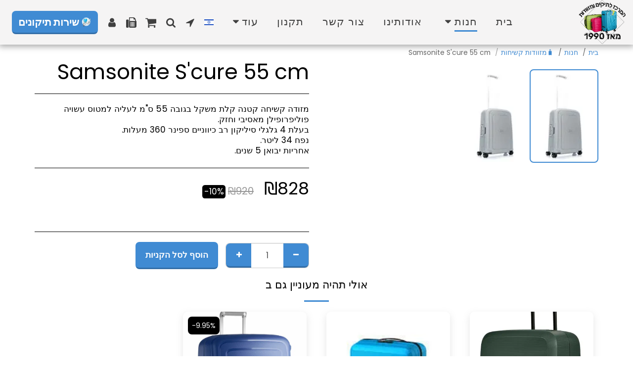

--- FILE ---
content_type: image/svg+xml
request_url: https://images.cdn-files-a.com/ready_uploads/svg/technician-robo602babfda1350.svg?v=3
body_size: 1344
content:
<svg xmlns="http://www.w3.org/2000/svg" viewBox="0 0 100 100"><g class="nc-icon-wrapper"><defs/><circle class="a" cx="48.839" cy="47.443" r="40" fill="#e8f4fa" stroke="#daedf7" stroke-miterlimit="10"/><path class="b" d="M50.943 56.18l3.436-3.246 12.169 12.882-3.436 3.246z" fill="#fff" stroke="#45413c" stroke-linecap="round" stroke-linejoin="round"/><path class="b" d="M20.633 69.205l6.251-16.582 4.423 1.667-6.252 16.582z" fill="#fff" stroke="#45413c" stroke-linecap="round" stroke-linejoin="round"/><path class="c" d="M24.33 59.4l4.295 2.002 2.682-7.112-4.422-1.667L24.33 59.4z" style="" fill="#e0e0e0"/><path class="c" d="M50.944 56.18l3.435-3.245 4.783 5.064-3.285 3.403-4.933-5.222z" style="" fill="#e0e0e0"/><path class="d" d="M50.943 56.18l3.436-3.246 12.169 12.882-3.436 3.246z" stroke="#45413c" stroke-linecap="round" stroke-linejoin="round" fill="none"/><path class="d" d="M20.633 69.205l6.251-16.582 4.423 1.667-6.252 16.582z" stroke="#45413c" stroke-linecap="round" stroke-linejoin="round" fill="none"/><path class="e" d="M38.498 49.393l.006-4.726 4.726.006-.006 4.726z" style="" fill="#daedf7"/><path class="f" d="M38.5 47.03l.004-2.362 4.726.006-.004 2.363z" style="" fill="#c0dceb"/><path class="d" d="M38.498 49.393l.006-4.726 4.726.006-.006 4.726z" stroke="#45413c" stroke-linecap="round" stroke-linejoin="round" fill="none"/><rect class="b" x="31.987" y="48.807" width="17.721" height="18.903" rx="3.544" transform="rotate(-89.919 40.848 58.258)" fill="#fff" stroke="#45413c" stroke-linecap="round" stroke-linejoin="round"/><path class="e" d="M37.292 67.121h7.083v7.088h-7.083z" style="" fill="#daedf7"/><path class="f" d="M37.291 70.657l.006-3.544 7.083.01-.006 3.544z" style="" fill="#c0dceb"/><path class="d" d="M37.286 74.202l.01-7.088 7.083.01-.01 7.088z" stroke="#45413c" stroke-linecap="round" stroke-linejoin="round" fill="none"/><path class="g" d="M45.574 57.674a2.362 2.362 0 0 1-2.366 2.359l-4.726-.006a2.363 2.363 0 0 1-2.359-2.367l.012-8.269 9.451.013z" style="" fill="#00b8f0"/><path class="h" d="M44.009 49.402l-7.886 7.857.012-7.868 7.874.011z" style="" fill="#4acfff"/><path class="d" d="M45.574 57.674a2.362 2.362 0 0 1-2.366 2.359l-4.726-.006a2.363 2.363 0 0 1-2.359-2.367l.012-8.269 9.451.013z" stroke="#45413c" stroke-linecap="round" stroke-linejoin="round" fill="none"/><path class="b" d="M47.589 74.216a2.363 2.363 0 0 1 2.223 3.155 9.456 9.456 0 0 1-17.827-.026 2.364 2.364 0 0 1 2.233-3.145z" fill="#fff" stroke="#45413c" stroke-linecap="round" stroke-linejoin="round"/><path class="b" d="M50.318 57.681l4.726.006a3.544 3.544 0 0 0 3.549-3.539v-1.181a3.545 3.545 0 0 0-3.539-3.55h-2.363a2.362 2.362 0 0 0-2.366 2.36z" fill="#fff" stroke="#45413c" stroke-linecap="round" stroke-linejoin="round"/><path class="b" d="M63.9 66.766l8.884-9.542 3.459 3.22-8.883 9.543z" fill="#fff" stroke="#45413c" stroke-linecap="round" stroke-linejoin="round"/><path class="i" d="M85.538 51.029a.671.671 0 0 1 .777.624 7.034 7.034 0 1 1-8.883-6.387.672.672 0 0 1 .839.538l.327 2a.669.669 0 0 1-.453.744 3.685 3.685 0 1 0 4.831 3.474.669.669 0 0 1 .562-.666z" style="" fill="#656769"/><path class="d" d="M85.538 51.029a.671.671 0 0 1 .777.624 7.034 7.034 0 1 1-8.883-6.387.672.672 0 0 1 .839.538l.327 2a.669.669 0 0 1-.453.744 3.685 3.685 0 1 0 4.831 3.474.669.669 0 0 1 .562-.666z" stroke="#45413c" stroke-linecap="round" stroke-linejoin="round" fill="none"/><circle class="j" cx="75.918" cy="57.858" r="3.544" stroke="#45413c" stroke-linecap="round" stroke-linejoin="round" fill="#f0f0f0"/><circle class="b" cx="64.921" cy="68.674" r="3.544" fill="#fff" stroke="#45413c" stroke-linecap="round" stroke-linejoin="round"/><path class="b" d="M21.289 69.389l4.709-.399-.924 10.355-4.709.4.924-10.356z" fill="#fff" stroke="#45413c" stroke-linecap="round" stroke-linejoin="round"/><path class="b" d="M31.4 57.654l-4.725-.007a3.545 3.545 0 0 1-3.54-3.549v-1.182a3.544 3.544 0 0 1 3.549-3.539h2.363a2.362 2.362 0 0 1 2.36 2.366z" fill="#fff" stroke="#45413c" stroke-linecap="round" stroke-linejoin="round"/><circle class="b" cx="23.512" cy="68.368" r="3.544" fill="#fff" stroke="#45413c" stroke-linecap="round" stroke-linejoin="round"/><circle class="b" cx="22.436" cy="80.546" r="3.544" fill="#fff" stroke="#45413c" stroke-linecap="round" stroke-linejoin="round"/><rect class="g" x="24.457" y="18.739" width="33.079" height="25.991" rx="3.544" style="" fill="#00b8f0"/><path class="h" d="M28.438 44.729H28a3.544 3.544 0 0 1-3.544-3.544v-18.9A3.544 3.544 0 0 1 28 18.738h25.993z" style="" fill="#4acfff"/><path class="k" d="M36.529 35.251A1.733 1.733 0 0 1 34.8 33.52c0-1.2-.522-1.77-.663-1.816a2.42 2.42 0 0 0-.6 1.816 1.732 1.732 0 0 1-3.463 0c0-2.958 1.8-5.276 4.1-5.276s4.094 2.318 4.094 5.276a1.733 1.733 0 0 1-1.739 1.731z" fill="#fff" stroke-linecap="round" stroke-linejoin="round" stroke="#009fd9"/><path class="k" d="M45.465 35.251A1.733 1.733 0 0 0 47.2 33.52c0-1.2.522-1.77.663-1.816a2.42 2.42 0 0 1 .6 1.816 1.732 1.732 0 0 0 3.463 0c0-2.958-1.8-5.276-4.095-5.276s-4.094 2.318-4.094 5.276a1.733 1.733 0 0 0 1.728 1.731z" fill="#fff" stroke-linecap="round" stroke-linejoin="round" stroke="#009fd9"/><rect class="d" x="24.457" y="18.739" width="33.079" height="25.991" rx="3.544" stroke="#45413c" stroke-linecap="round" stroke-linejoin="round" fill="none"/><g><path class="i" d="M31.786 83.779a.59.59 0 0 0 .219-.85 6.2 6.2 0 1 0-2.9 9.2.594.594 0 0 0 .308-.823l-.825-1.585a.59.59 0 0 0-.712-.287 3.249 3.249 0 1 1 1.578-5 .59.59 0 0 0 .749.174z" style="" fill="#656769"/><path class="d" d="M31.786 83.779a.59.59 0 0 0 .219-.85 6.2 6.2 0 1 0-2.9 9.2.594.594 0 0 0 .308-.823l-.825-1.585a.59.59 0 0 0-.712-.287 3.249 3.249 0 1 1 1.578-5 .59.59 0 0 0 .749.174z" stroke="#45413c" stroke-linecap="round" stroke-linejoin="round" fill="none"/></g><g><path class="l" d="M91.124 26.486a9.46 9.46 0 0 1-6.653 8.214L81.2 71.866a3.544 3.544 0 0 1-7.061-.622l3.271-37.165a9.455 9.455 0 0 1-.4-16.622 1.181 1.181 0 0 1 1.765 1.128l-.605 6.867a1.192 1.192 0 0 0 .269.854l2.147 2.561a1.19 1.19 0 0 0 1.671.147l2.561-2.146a1.193 1.193 0 0 0 .413-.794l.6-6.867a1.181 1.181 0 0 1 1.935-.8 9.441 9.441 0 0 1 3.358 8.079z" style="" fill="#fff"/><path class="e" d="M91.124 26.486a9.46 9.46 0 0 1-6.653 8.214L81.2 71.866a3.539 3.539 0 0 1-3.841 3.219l4.033-45.8a1.191 1.191 0 0 0 .866-.268l2.561-2.146a1.193 1.193 0 0 0 .413-.794l.6-6.867a1.181 1.181 0 0 1 1.935-.8 9.441 9.441 0 0 1 3.357 8.076z" style="" fill="#daedf7"/><circle class="m" cx="77.668" cy="71.555" r="1.181" style="" fill="#45413c"/><path class="d" d="M91.124 26.486a9.46 9.46 0 0 1-6.653 8.214L81.2 71.866a3.544 3.544 0 0 1-7.061-.622l3.271-37.165a9.455 9.455 0 0 1-.4-16.622 1.181 1.181 0 0 1 1.765 1.128l-.605 6.867a1.192 1.192 0 0 0 .269.854l2.147 2.561a1.19 1.19 0 0 0 1.671.147l2.561-2.146a1.193 1.193 0 0 0 .413-.794l.6-6.867a1.181 1.181 0 0 1 1.935-.8 9.441 9.441 0 0 1 3.358 8.079z" stroke="#45413c" stroke-linecap="round" stroke-linejoin="round" fill="none"/></g><path class="n" d="M75.323 57.853a7.03 7.03 0 0 1 2.109-12.587.672.672 0 0 1 .839.538l.327 2a.669.669 0 0 1-.453.744 3.691 3.691 0 0 0-2.173 1.907z" stroke="#45413c" stroke-linecap="round" stroke-linejoin="round" fill="#656769"/></g></svg>